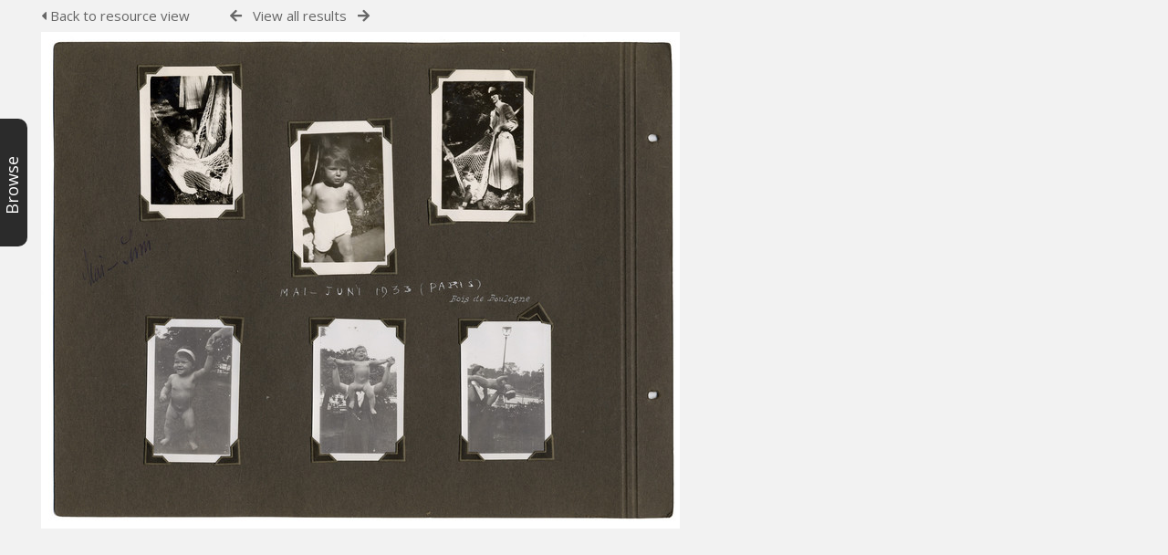

--- FILE ---
content_type: application/javascript
request_url: https://archive.schoenberg.at/resources/lib/flot/jquery.flot.tooltip.min.js
body_size: 2887
content:
/*
 * jquery.flot.tooltip
 * 
 * description: easy-to-use tooltips for Flot charts
 * version: 0.8.5
 * authors: Krzysztof Urbas @krzysu [myviews.pl],Evan Steinkerchner @Roundaround
 * website: https://github.com/krzysu/flot.tooltip
 * 
 * build on 2015-06-12
 * released under MIT License, 2012
*/ 
!function(a){var b={tooltip:{show:!1,cssClass:"flotTip",content:"%s | X: %x | Y: %y",xDateFormat:null,yDateFormat:null,monthNames:null,dayNames:null,shifts:{x:10,y:20},defaultTheme:!0,snap:!0,lines:!1,onHover:function(a,b){},$compat:!1}};b.tooltipOpts=b.tooltip;var c=function(a){this.tipPosition={x:0,y:0},this.init(a)};c.prototype.init=function(b){function c(a){var c={};c.x=a.pageX,c.y=a.pageY,b.setTooltipPosition(c)}function d(c,d,f){var g=function(a,b,c,d){return Math.sqrt((c-a)*(c-a)+(d-b)*(d-b))},h=function(a,b,c,d,e,f,h){if(!h||(h=function(a,b,c,d,e,f){if("undefined"!=typeof c)return{x:c,y:b};if("undefined"!=typeof d)return{x:a,y:d};var g,h=-1/((f-d)/(e-c));return{x:g=(e*(a*h-b+d)+c*(a*-h+b-f))/(h*(e-c)+d-f),y:h*g-h*a+b}}(a,b,c,d,e,f),h.x>=Math.min(c,e)&&h.x<=Math.max(c,e)&&h.y>=Math.min(d,f)&&h.y<=Math.max(d,f))){var i=d-f,j=e-c,k=c*f-d*e;return Math.abs(i*a+j*b+k)/Math.sqrt(i*i+j*j)}var l=g(a,b,c,d),m=g(a,b,e,f);return l>m?m:l};if(f)b.showTooltip(f,e.tooltipOptions.snap?f:d);else if(e.plotOptions.series.lines.show&&e.tooltipOptions.lines===!0){var i=e.plotOptions.grid.mouseActiveRadius,j={distance:i+1},k=d;a.each(b.getData(),function(a,c){for(var f=0,i=-1,l=1;l<c.data.length;l++)c.data[l-1][0]<=d.x&&c.data[l][0]>=d.x&&(f=l-1,i=l);if(-1===i)return void b.hideTooltip();var m={x:c.data[f][0],y:c.data[f][1]},n={x:c.data[i][0],y:c.data[i][1]},o=h(c.xaxis.p2c(d.x),c.yaxis.p2c(d.y),c.xaxis.p2c(m.x),c.yaxis.p2c(m.y),c.xaxis.p2c(n.x),c.yaxis.p2c(n.y),!1);if(o<j.distance){var p=g(m.x,m.y,d.x,d.y)<g(d.x,d.y,n.x,n.y)?f:i,q=(c.datapoints.pointsize,[d.x,m.y+(n.y-m.y)*((d.x-m.x)/(n.x-m.x))]),r={datapoint:q,dataIndex:p,series:c,seriesIndex:a};j={distance:o,item:r},e.tooltipOptions.snap&&(k={pageX:c.xaxis.p2c(q[0]),pageY:c.yaxis.p2c(q[1])})}}),j.distance<i+1?b.showTooltip(j.item,k):b.hideTooltip()}else b.hideTooltip()}var e=this,f=a.plot.plugins.length;if(this.plotPlugins=[],f)for(var g=0;f>g;g++)this.plotPlugins.push(a.plot.plugins[g].name);b.hooks.bindEvents.push(function(b,f){if(e.plotOptions=b.getOptions(),"boolean"==typeof e.plotOptions.tooltip&&(e.plotOptions.tooltipOpts.show=e.plotOptions.tooltip,e.plotOptions.tooltip=e.plotOptions.tooltipOpts,delete e.plotOptions.tooltipOpts),e.plotOptions.tooltip.show!==!1&&"undefined"!=typeof e.plotOptions.tooltip.show){e.tooltipOptions=e.plotOptions.tooltip,e.tooltipOptions.$compat?(e.wfunc="width",e.hfunc="height"):(e.wfunc="innerWidth",e.hfunc="innerHeight");e.getDomElement();a(b.getPlaceholder()).bind("plothover",d),a(f).bind("mousemove",c)}}),b.hooks.shutdown.push(function(b,e){a(b.getPlaceholder()).unbind("plothover",d),a(e).unbind("mousemove",c)}),b.setTooltipPosition=function(b){var c=e.getDomElement(),d=c.outerWidth()+e.tooltipOptions.shifts.x,f=c.outerHeight()+e.tooltipOptions.shifts.y;b.x-a(window).scrollLeft()>a(window)[e.wfunc]()-d&&(b.x-=d),b.y-a(window).scrollTop()>a(window)[e.hfunc]()-f&&(b.y-=f),isNaN(b.x)?e.tipPosition.x=e.tipPosition.xPrev:(e.tipPosition.x=b.x,e.tipPosition.xPrev=b.x),isNaN(b.y)?e.tipPosition.y=e.tipPosition.yPrev:(e.tipPosition.y=b.y,e.tipPosition.yPrev=b.y)},b.showTooltip=function(a,c,d){var f=e.getDomElement(),g=e.stringFormat(e.tooltipOptions.content,a);""!==g&&(f.html(g),b.setTooltipPosition({x:c.pageX,y:c.pageY}),f.css({left:e.tipPosition.x+e.tooltipOptions.shifts.x,top:e.tipPosition.y+e.tooltipOptions.shifts.y}).show(),"function"==typeof e.tooltipOptions.onHover&&e.tooltipOptions.onHover(a,f))},b.hideTooltip=function(){e.getDomElement().hide().html("")}},c.prototype.getDomElement=function(){var b=a("."+this.tooltipOptions.cssClass);return 0===b.length&&(b=a("<div />").addClass(this.tooltipOptions.cssClass),b.appendTo("body").hide().css({position:"absolute"}),this.tooltipOptions.defaultTheme&&b.css({background:"#fff","z-index":"1040",padding:"0.4em 0.6em","border-radius":"0.5em","font-size":"0.8em",border:"1px solid #111",display:"none","white-space":"nowrap"})),b},c.prototype.stringFormat=function(a,b){var c,d,e,f,g,h=/%p\.{0,1}(\d{0,})/,i=/%s/,j=/%c/,k=/%lx/,l=/%ly/,m=/%x\.{0,1}(\d{0,})/,n=/%y\.{0,1}(\d{0,})/,o="%x",p="%y",q="%ct",r="%n";if("undefined"!=typeof b.series.threshold?(c=b.datapoint[0],d=b.datapoint[1],e=b.datapoint[2]):"undefined"!=typeof b.series.curvedLines?(c=b.datapoint[0],d=b.datapoint[1]):"undefined"!=typeof b.series.lines&&b.series.lines.steps?(c=b.series.datapoints.points[2*b.dataIndex],d=b.series.datapoints.points[2*b.dataIndex+1],e=""):(c=b.series.data[b.dataIndex][0],d=b.series.data[b.dataIndex][1],e=b.series.data[b.dataIndex][2]),null===b.series.label&&b.series.originSeries&&(b.series.label=b.series.originSeries.label),"function"==typeof a&&(a=a(b.series.label,c,d,b)),"boolean"==typeof a&&!a)return"";if(e&&(a=a.replace(q,e)),"undefined"!=typeof b.series.percent?f=b.series.percent:"undefined"!=typeof b.series.percents&&(f=b.series.percents[b.dataIndex]),"number"==typeof f&&(a=this.adjustValPrecision(h,a,f)),b.series.hasOwnProperty("pie")&&(g=b.series.data[0][1]),"number"==typeof g&&(a=a.replace(r,g)),a="undefined"!=typeof b.series.label?a.replace(i,b.series.label):a.replace(i,""),a="undefined"!=typeof b.series.color?a.replace(j,b.series.color):a.replace(j,""),a=this.hasAxisLabel("xaxis",b)?a.replace(k,b.series.xaxis.options.axisLabel):a.replace(k,""),a=this.hasAxisLabel("yaxis",b)?a.replace(l,b.series.yaxis.options.axisLabel):a.replace(l,""),this.isTimeMode("xaxis",b)&&this.isXDateFormat(b)&&(a=a.replace(m,this.timestampToDate(c,this.tooltipOptions.xDateFormat,b.series.xaxis.options))),this.isTimeMode("yaxis",b)&&this.isYDateFormat(b)&&(a=a.replace(n,this.timestampToDate(d,this.tooltipOptions.yDateFormat,b.series.yaxis.options))),"number"==typeof c&&(a=this.adjustValPrecision(m,a,c)),"number"==typeof d&&(a=this.adjustValPrecision(n,a,d)),"undefined"!=typeof b.series.xaxis.ticks){var s;s=this.hasRotatedXAxisTicks(b)?"rotatedTicks":"ticks";var t=b.dataIndex+b.seriesIndex;for(var u in b.series.xaxis[s])if(b.series.xaxis[s].hasOwnProperty(t)&&!this.isTimeMode("xaxis",b)){var v=this.isCategoriesMode("xaxis",b)?b.series.xaxis[s][t].label:b.series.xaxis[s][t].v;v===c&&(a=a.replace(m,b.series.xaxis[s][t].label))}}if("undefined"!=typeof b.series.yaxis.ticks)for(var w in b.series.yaxis.ticks)if(b.series.yaxis.ticks.hasOwnProperty(w)){var x=this.isCategoriesMode("yaxis",b)?b.series.yaxis.ticks[w].label:b.series.yaxis.ticks[w].v;x===d&&(a=a.replace(n,b.series.yaxis.ticks[w].label))}return"undefined"!=typeof b.series.xaxis.tickFormatter&&(a=a.replace(o,b.series.xaxis.tickFormatter(c,b.series.xaxis).replace(/\$/g,"$$"))),"undefined"!=typeof b.series.yaxis.tickFormatter&&(a=a.replace(p,b.series.yaxis.tickFormatter(d,b.series.yaxis).replace(/\$/g,"$$"))),a},c.prototype.isTimeMode=function(a,b){return"undefined"!=typeof b.series[a].options.mode&&"time"===b.series[a].options.mode},c.prototype.isXDateFormat=function(a){return"undefined"!=typeof this.tooltipOptions.xDateFormat&&null!==this.tooltipOptions.xDateFormat},c.prototype.isYDateFormat=function(a){return"undefined"!=typeof this.tooltipOptions.yDateFormat&&null!==this.tooltipOptions.yDateFormat},c.prototype.isCategoriesMode=function(a,b){return"undefined"!=typeof b.series[a].options.mode&&"categories"===b.series[a].options.mode},c.prototype.timestampToDate=function(b,c,d){var e=a.plot.dateGenerator(b,d);return a.plot.formatDate(e,c,this.tooltipOptions.monthNames,this.tooltipOptions.dayNames)},c.prototype.adjustValPrecision=function(a,b,c){var d,e=b.match(a);return null!==e&&""!==RegExp.$1&&(d=RegExp.$1,c=c.toFixed(d),b=b.replace(a,c)),b},c.prototype.hasAxisLabel=function(b,c){return-1!==a.inArray(this.plotPlugins,"axisLabels")&&"undefined"!=typeof c.series[b].options.axisLabel&&c.series[b].options.axisLabel.length>0},c.prototype.hasRotatedXAxisTicks=function(b){return-1!==a.inArray(this.plotPlugins,"tickRotor")&&"undefined"!=typeof b.series.xaxis.rotatedTicks};var d=function(a){new c(a)};a.plot.plugins.push({init:d,options:b,name:"tooltip",version:"0.8.5"})}(jQuery);

--- FILE ---
content_type: application/javascript
request_url: https://archive.schoenberg.at/resources/lib/js/jquery-periodical-updater.js
body_size: 2963
content:
/**
* PeriodicalUpdater - jQuery plugin for timed, decaying ajax calls
*
* http://www.360innovate.co.uk/blog/2009/03/periodicalupdater-for-jquery/
* http://enfranchisedmind.com/blog/posts/jquery-periodicalupdater-ajax-polling/
*
* Copyright (c) 2009-2012 by the following:
*  Frank White (http://customcode.info)
*  Robert Fischer (http://smokejumperit.com)
*  360innovate (http://www.360innovate.co.uk)
*
* Dual licensed under the MIT and GPL licenses:
* http://www.opensource.org/licenses/mit-license.php
* http://www.gnu.org/licenses/gpl.html
*
*/

(function ($) {
		// The free version
		$.PeriodicalUpdater = function(url, options, callback){
			if(!options) options = {};
			var settings = jQuery.extend(true, {
					url: url,					// URL of ajax request
					cache: false,			// By default, don't allow caching
					method: 'GET',		// method; get or post
					data: '',					// array of values to be passed to the page - e.g. {name: "John", greeting: "hello"}
					minTimeout: 1000, // starting value for the timeout in milliseconds
					maxTimeout:64000, // maximum length of time between requests
					multiplier: 2,		// if set to 2, timerInterval will double each time the response hasn't changed (up to maxTimeout)
					maxCalls: 0,			// maximum number of calls. 0 = no limit.
					autoStop: 0,			// automatically stop requests after this many returns of the same data. 0 = disabled
					autoStopCallback: null, // The callback to execute when we autoStop
					cookie: false,		// whether (and how) to store a cookie
					runatonce: false, // Whether to fire initially or wait
					verbose: 0				// The level to be logging at: 0 = none; 1 = some; 2 = all
				}, options);

			var pu_log = function (msg, lvl) {
				lvl = lvl || 1;
				if(settings.verbose >= lvl) {
					try {
							console.log(msg);
					} catch (err) { }
				}
			};


				// set some initial values, then begin
				var timer = null;
				var remoteData = null;
				var prevData = null;
				var timerInterval = settings.minTimeout;
				var maxCalls = settings.maxCalls;
				var autoStop = settings.autoStop;
				var calls = 0;
				var noChange = 0;
				var originalMaxCalls = maxCalls;

				// Function to reset the timer to a given time
				var reset_timer = function (interval) {
					$(function() { // Ensure we're live
						if (timer !== null) {
								clearTimeout(timer);
						}
						timerInterval = interval;
						pu_log('resetting timer to ' + timerInterval + '.', 2);
						if(settings.cookie && $.cookie) {
							$.cookie(settings.cookie.name, timerInterval, settings.cookie);
						}
						timer = setTimeout(getdata, timerInterval);
					});
				};

				// Function to boost the timer
				var boostPeriod = function () {
					if (settings.multiplier > 1) {
						var before = timerInterval;
						timerInterval = timerInterval * settings.multiplier;

						if (timerInterval > settings.maxTimeout) {
								timerInterval = settings.maxTimeout;
						}
						pu_log('adjusting timer from ' + before + ' to ' + timerInterval + '.', 2);
					}

					reset_timer(timerInterval);
				};

				// Handle the cookie config
				if(settings.cookie) {
					if(typeof(settings.cookie) == 'boolean') {
						settings.cookie = {
							name: url
						};
					} else if(typeof(settings.cookie) != 'object') {
						settings.cookie = {
							name: settings.cookie.toString()
						};
					} 
					if(!settings.cookie.name) {
						settings.cookie.name = url;
					}

					if(!$.cookie) {
						$.getScript("https://raw.github.com/carhartl/jquery-cookie/master/jquery.cookie.js", function() {
							pu_log("Loaded the cookies handler script", 2);
							if($.cookie(settings.cookie.name)) {
								pu_log("Not runatonce and have cookie value", 2);
								reset_timer($.cookie(settings.cookie.name));
							} else {
								pu_log("Not runatonce, but no cookie value", 2);
								reset_timer(timerInterval);
							}
						}).fail(function() {
							pu_log("Could not load the cookies handler script", 1);
							reset_timer(timerInterval);
						});
					} else {
						if($.cookie(settings.cookie.name)) {
							reset_timer($.cookie(settings.cookie.name));
						}
					}
				}

				// Construct the settings for $.ajax based on settings
				var ajaxSettings = jQuery.extend(true, {}, settings);
				if (settings.type && !ajaxSettings.dataType) { ajaxSettings.dataType = settings.type; }
				if (settings.sendData) { ajaxSettings.data = settings.sendData; }
				ajaxSettings.type = settings.method; // 'type' is used internally for jQuery.  Who knew?
				ajaxSettings.ifModified = true;


				// Create the function to get data
				function getdata(force) {
						var toSend = jQuery.extend(true, {}, ajaxSettings); // jQuery screws with what you pass in
						if (typeof (options.data) == 'function') {
							toSend.data = options.data();
						}
						if (toSend.data) {
							// Handle transformations (only strings and objects are understood)
							if (typeof (toSend.data) == "number") {
								toSend.data = toSend.data.toString();
							}
						}

						if (force || maxCalls === 0) {
								pu_log("Sending data");
								$(function() { $.ajax(toSend); });
						} else if (maxCalls > 0 && calls < maxCalls) {
								pu_log("Sending data because we are at " + calls	+ " of " + maxCalls + " calls");
								$(function() { $.ajax(toSend); });
								calls++;
						} else if(maxCalls == -1) {
							pu_log("NOT sending data: stop has been called", 1);
						} else {
							pu_log("NOT sending data: maximum number of calls reached - " + maxCalls, 1);
						}
				}

				var handle = {
						boostTimer: function(mag) {
							if(mag > 0 && mag != 1) {
								pu_log("Boosting timer by a factor of " + mag);
								timerInterval = timerInterval * mag;
							} else {
								pu_log("Cannot boost timer by a factor of " + mag);
							}
							reset_timer(timerInterval);
							return;
						},
						restart: function (newInterval) {
							pu_log("Calling restart");
							maxCalls = originalMaxCalls;
							calls = 0;
							noChange = 0;
							reset_timer(newInterval || timerInterval);
							return;
						},
						send: function() {
							pu_log("Explicit call to send");
							getdata(true);
							return;
						},
						stop: function () {
							pu_log("Calling stop");
							maxCalls = -1;
							if(settings.cookie && $.cookie) {
								$.cookie(settings.cookie.name, null, settings.cookie);
							}
							return;
						}
				};

				// Implement the tricky comparison logic
				ajaxSettings.success = function (data) {
						pu_log("Successful run! (In 'success')", 2);
						remoteData = data;
				};

				ajaxSettings.complete = function (xhr, success) {
						 pu_log("Status of call: " + success + " (In 'complete')", 2);
						if (success == "success" || success == "notmodified") {
								var rawData = $.trim(xhr.responseText);
								if (prevData == rawData) {
										if (autoStop > 0) {
												noChange++;
												if (noChange == autoStop) {
														handle.stop();
														if (settings.autoStopCallback) { settings.autoStopCallback(noChange); }
														return;
												}
										}
										boostPeriod();
								} else {
										noChange = 0;
										reset_timer(settings.minTimeout);
										prevData = rawData;
										if (settings.cookie) $.cookie(settings.cookie.name, prevData, settings.cookie);
										if (remoteData === null) { remoteData = rawData; }
										// jQuery 1.4+ $.ajax() automatically converts "data" into a JS Object for "type:json" requests now
										// For compatibility with 1.4+ and pre1.4 jQuery only try to parse actual strings, skip when remoteData is already an Object
										if ((ajaxSettings.dataType === 'json') && (typeof (remoteData) === 'string') && (success == "success")) {
												remoteData = JSON.parse(remoteData);
										}
										if (settings.success) { settings.success(remoteData, success, xhr, handle); }
										if (callback) { callback(remoteData, success, xhr, handle); }
								}
						}
						if (settings.complete) { settings.complete(xhr, success); }
						remoteData = null;
				};

				ajaxSettings.error = function (xhr, textStatus) {
					pu_log("Error message: " + textStatus + " (In 'error')", 2);
					if(textStatus != "notmodified") {
						prevData = null;
						if(settings.cookie) $.cookie(settings.cookie.name, null, settings.cookie);
						reset_timer(settings.minTimeout);
					}
					if(settings.error) { settings.error(xhr, textStatus); }
				};

				// Make the first call
				if (settings.runatonce) {
					pu_log("Executing a call immediately", 1);
					getdata(true);
				} else if($.cookie && $.cookie(settings.cookie.name)) {
					// Do nothing (already handled above)
				} else {
					pu_log("Enqueing a the call for after " + timerInterval, 1);
					reset_timer(timerInterval);
				}

				return handle;
		};

		// The bound version
		$.fn.PeriodicalUpdater = function(url, options, callback) {
			var me = this;
			return $.PeriodicalUpdater(url, options, function() {
				return callback.apply(me, arguments);
			});
		};
})(jQuery);
